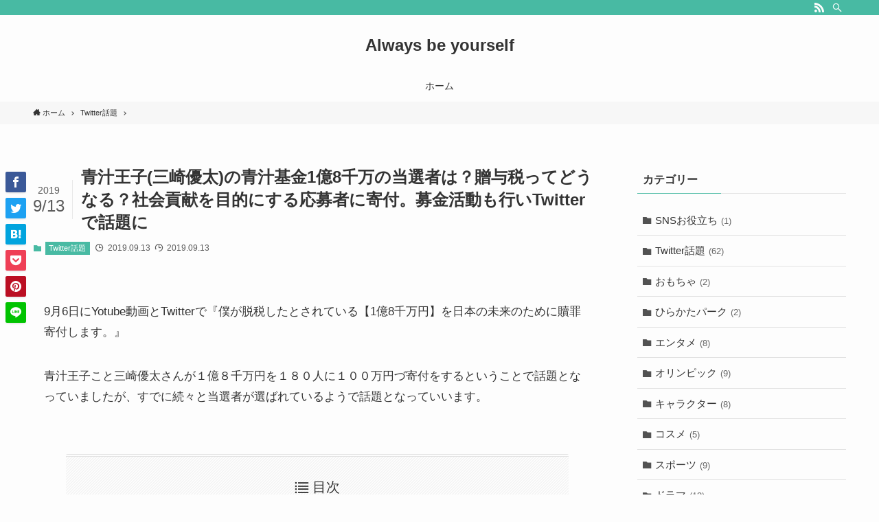

--- FILE ---
content_type: text/html; charset=UTF-8
request_url: https://rosyblog.com/aojirukikin
body_size: 17315
content:
<!DOCTYPE html>
<html lang="ja" data-scrolled="false" data-spmenu="closed">
<head>
<meta charset="utf-8">
<meta name="format-detection" content="telephone=no">
<meta http-equiv="X-UA-Compatible" content="IE=edge">
<meta name="viewport" content="width=device-width, viewport-fit=cover">
<title>青汁王子(三崎優太)の青汁基金1億8千万の当選者は？贈与税ってどうなる？社会貢献を目的にする応募者に寄付。募金活動も行いTwitterで話題に &#8211; Always be yourself</title>
<link rel='dns-prefetch' href='//secure.gravatar.com' />
<link rel="alternate" type="application/rss+xml" title="Always be yourself &raquo; フィード" href="https://rosyblog.com/feed" />
<link rel="alternate" type="application/rss+xml" title="Always be yourself &raquo; コメントフィード" href="https://rosyblog.com/comments/feed" />
<link rel="alternate" type="application/rss+xml" title="Always be yourself &raquo; 青汁王子(三崎優太)の青汁基金1億8千万の当選者は？贈与税ってどうなる？社会貢献を目的にする応募者に寄付。募金活動も行いTwitterで話題に のコメントのフィード" href="https://rosyblog.com/aojirukikin/feed" />
<link rel='stylesheet' id='wp-block-library-css'  href='https://c0.wp.com/c/5.4.18/wp-includes/css/dist/block-library/style.min.css' type='text/css' media='all' />
<style id='wp-block-library-inline-css' type='text/css'>
.has-text-align-justify{text-align:justify;}
</style>
<link rel='stylesheet' id='main_style-css'  href='https://rosyblog.com/wp-content/themes/swell/assets/css/main.css?ver=2.1.6.1' type='text/css' media='all' />
<link rel='stylesheet' id='child_style-css'  href='https://rosyblog.com/wp-content/themes/swell_child/style.css?ver=2026011933808' type='text/css' media='all' />
<link rel='stylesheet' id='social-logos-css'  href='https://c0.wp.com/p/jetpack/8.7.4/_inc/social-logos/social-logos.min.css' type='text/css' media='all' />
<link rel='stylesheet' id='jetpack_css-css'  href='https://c0.wp.com/p/jetpack/8.7.4/css/jetpack.css' type='text/css' media='all' />
<script type='text/javascript' src='https://c0.wp.com/c/5.4.18/wp-includes/js/jquery/jquery.js'></script>
<script type='text/javascript'>
/* <![CDATA[ */
var related_posts_js_options = {"post_heading":"h4"};
/* ]]> */
</script>
<script type='text/javascript' src='https://c0.wp.com/p/jetpack/8.7.4/_inc/build/related-posts/related-posts.min.js'></script>

<style id="swell_custom_front_style">:root{--color_main:#48baa3;--color_text:#333;--color_link:#3fa3ff;--color_border:rgba(200,200,200,.5);--color_gray:rgba(200,200,200,.15);--color_htag:#48baa3;--color_bg:#fdfdfd;--color_gradient1:#d8ffff;--color_gradient2:#87e7ff;--color_main_thin:rgba(90, 233, 204, 0.05 );--color_main_dark:rgba(54, 140, 122, 1 );--color_list_check:#48baa3;--color_list_num:#48baa3;--color_list_good:#86dd7b;--color_list_bad:#f36060;--color_faq_q:#d55656;--color_faq_a:#6599b7;--color_icon_good:#3cd250;--color_icon_good_bg:#ecffe9;--color_icon_bad:#4b73eb;--color_icon_bad_bg:#eafaff;--color_icon_info:#f578b4;--color_icon_info_bg:#fff0fa;--color_icon_announce:#ffa537;--color_icon_announce_bg:#fff5f0;--color_icon_pen:#7a7a7a;--color_icon_pen_bg:#f7f7f7;--color_icon_book:#787364;--color_icon_book_bg:#f8f6ef;--color_icon_point:#ffa639;--color_icon_check:#86d67c;--color_icon_batsu:#f36060;--color_icon_hatena:#5295cc;--color_icon_caution:#f7da38;--color_icon_memo:#84878a;--color_content_bg:#fdfdfd;--color_btn_red:#f74a4a;--color_btn_blue:#338df4;--color_btn_green:#62d847;--color_btn_blue_dark:rgba(38, 106, 183, 1 );--color_btn_red_dark:rgba(185, 56, 56, 1 );--color_btn_green_dark:rgba(74, 162, 53, 1 );--color_deep01:#e44141;--color_deep02:#3d79d5;--color_deep03:#63a84d;--color_deep04:#f09f4d;--color_pale01:#fff2f0;--color_pale02:#f3f8fd;--color_pale03:#f1f9ee;--color_pale04:#fdf9ee;--color_mark_blue:#b7e3ff;--color_mark_green:#bdf9c3;--color_mark_yellow:#fcf69f;--color_mark_orange:#ffddbc;--border01:solid 1px var(--color_main);--border02:double 4px var(--color_main);--border03:dashed 2px var(--color_border);--border04:solid 4px var(--color_gray);--card_posts_thumb_ratio:56.25%;--list_posts_thumb_ratio:61.8%;--big_posts_thumb_ratio:56.25%;--thumb_posts_thumb_ratio:61.8%;--color_header_bg:#fdfdfd;--color_header_text:#333;--color_footer_bg:#fdfdfd;--color_footer_text:#333;--color_fbm_text:#333;--color_fbm_bg:#fff;--fbm_opacity:0.9;--fix_header_opacity:1;--container_size:1596px;--article_size:1064px;--logo_size_sp:48px;--logo_size_pc:40px;--logo_size_pcfix:32px;}[data-colset="col1"] .cap_box_ttl{background:#f59b5f}[data-colset="col1"] .cap_box_content{border-color:#f59b5f;background:#fff8eb}[data-colset="col2"] .cap_box_ttl{background:#5fb9f5}[data-colset="col2"] .cap_box_content{border-color:#5fb9f5;background:#edf5ff}[data-colset="col3"] .cap_box_ttl{background:#2fcd90}[data-colset="col3"] .cap_box_content{border-color:#2fcd90;background:#eafaf2}.is-style-btn_normal a{border-radius:80px}.is-style-btn_solid a{border-radius:80px}.is-style-btn_shiny a{border-radius:80px}.is-style-btn_line a{border-radius:80px}.post_content blockquote{padding:1.5em 2em 1.5em 3em}.post_content blockquote::before,.post_content blockquote::after{content:"";display:block;width:1px;height:calc(100% - 3em);background-color:rgba(180,180,180,.75);top:1.5em}.post_content blockquote::before{left:1.5em}.post_content blockquote::after{left:calc(1.5em + 5px)}.mark_blue{background:-webkit-linear-gradient(transparent 64%,var(--color_mark_blue) 0%);background:linear-gradient(transparent 64%,var(--color_mark_blue) 0%)}.mark_green{background:-webkit-linear-gradient(transparent 64%,var(--color_mark_green) 0%);background:linear-gradient(transparent 64%,var(--color_mark_green) 0%)}.mark_yellow{background:-webkit-linear-gradient(transparent 64%,var(--color_mark_yellow) 0%);background:linear-gradient(transparent 64%,var(--color_mark_yellow) 0%)}.mark_orange{background:-webkit-linear-gradient(transparent 64%,var(--color_mark_orange) 0%);background:linear-gradient(transparent 64%,var(--color_mark_orange) 0%)}[class*="is-style-icon_"]{color:#333;border-width:0}[class*="is-style-big_icon_"]{position:relative;padding:2em 1.5em 1.5em;border-width:2px;border-style:solid}[data-col="gray"] .c-balloon__text{background:#f7f7f7;border-color:#ccc}[data-col="gray"] .c-balloon__before{border-right-color:#f7f7f7}[data-col="green"] .c-balloon__text{background:#d1f8c2;border-color:#9ddd93}[data-col="green"] .c-balloon__before{border-right-color:#d1f8c2}[data-col="blue"] .c-balloon__text{background:#e2f6ff;border-color:#93d2f0}[data-col="blue"] .c-balloon__before{border-right-color:#e2f6ff}[data-col="red"] .c-balloon__text{background:#ffebeb;border-color:#f48789}[data-col="red"] .c-balloon__before{border-right-color:#ffebeb}[data-col="yellow"] .c-balloon__text{background:#f9f7d2;border-color:#fbe593}[data-col="yellow"] .c-balloon__before{border-right-color:#f9f7d2}.-type-list2 .p-postList__body::after,.-type-big .p-postList__body::after{content: "READ MORE »";}.c-postThumb__cat{background-color:#48baa3;color:#fff;background: repeating-linear-gradient(100deg, #48baa3 0, rgba(115, 255, 255, 1 ) 100%)}{border-radius:2px}.post_content h2{background:var(--color_htag);padding:.75em 1em;color:#fff}.post_content h2::before{content:"";top:-4px;left:0;width:100%;height:calc(100% + 4px);box-sizing:content-box;border-top:solid 2px var(--color_htag);border-bottom:solid 2px var(--color_htag)}.post_content h3{padding:0 .5em .5em}.post_content h3::before{content:"";width:100%;height:2px;background: repeating-linear-gradient(90deg, var(--color_htag) 0%, var(--color_htag) 29.3%, rgba(150,150,150,.2) 29.3%, rgba(150,150,150,.2) 100%)}.post_content h4{padding:0 0 0 16px;border-left:solid 2px var(--color_htag)}body{font-weight:500;font-family:"游ゴシック体", "Yu Gothic", YuGothic, "Hiragino Kaku Gothic ProN", "Hiragino Sans", Meiryo, sans-serif}.l-header__bar{color:#fff;background:var(--color_main)}.l-header__inner{-webkit-box-pack:end;-webkit-justify-content:flex-end;justify-content:flex-end}.c-gnav a::after{background:var(--color_main);width:100%;height:2px;transform:scaleX(0)}.l-header__spNav .current_{border-bottom-color:var(--color_main)}.c-gnav > li:hover > a::after,.c-gnav > .-current > a::after{transform: scaleX(1)}.page .c-pageTitle__inner{display: block;float: left;margin-bottom: -1px;padding: .25em .5em;border-bottom: solid 1px var(--color_main)}.page .l-mainContent .c-pageTitle{border-bottom: solid 1px var(--color_border)}.archive .c-pageTitle__inner{display: block;float: left;margin-bottom: -1px;padding: .25em .5em;border-bottom: solid 1px var(--color_main)}.archive .l-mainContent .c-pageTitle{border-bottom: solid 1px var(--color_border)}.c-secTitle{border-left:solid 2px var(--color_main);padding:0em .75em}.l-topTitleArea.c-filterLayer::before{background-color:#000;opacity:0.2}.c-shareBtns__item:not(:last-child){margin-right:4px}.c-shareBtns__btn{padding:8px 0}#main_content .post_content,#lp-content .post_content{font-size:4vw}#pagetop{border-radius:50%}.c-widget__title.-side{padding:.5em}.c-widget__title.-side::before{content:"";bottom:0;left:0;width:40%;z-index:1;background:var(--color_main)}.c-widget__title.-side::after{content:"";bottom:0;left:0;width:100%;background:var(--color_border)}.c-widget__title.-spmenu{padding:.5em .75em;background:var(--color_main);color:#fff;}.c-widget__title.-footer{padding:.5em}.c-widget__title.-footer::before{content:"";bottom:0;left:0;width:40%;z-index:1;background:var(--color_main)}.c-widget__title.-footer::after{content:"";bottom:0;left:0;width:100%;background:var(--color_border)}.p-spMenu{color:#333}.p-spMenu__inner::before{background:#fdfdfd;opacity:1}.p-spMenu__overlay{background:#000;opacity:0.6}[class*="page-numbers"]{color:var(--color_main);border: solid 1px var(--color_main)}@media screen and (min-width: 960px){:root{}}@media screen and (max-width: 959px){:root{}.l-header__logo{margin-right:auto}}@media screen and (min-width: 600px){:root{}#main_content .post_content,#lp-content .post_content{font-size:17px}}@media screen and (max-width: 599px){:root{}}.c-shareBtns__btn,.p-articleThumb__img,.p-blogCard__inner::before,.p-profileBox,.p-profileBox__bgImg,.p-profileBox__iconList,.p-toc{border-radius:2px}.-related .p-postList__thumb,.c-bannerLink__label,.c-searchForm__submit,.is-style-bg_gray,.is-style-bg_main,.is-style-bg_main_thin,.is-style-bg_stripe,.is-style-border_dg,.is-style-border_dm,.is-style-border_sg,.is-style-border_sm,.is-style-dent_box,.is-style-note_box,.is-style-stitch,.p-authorBox__moreLink,.p-pickupBanners .c-bannerLink,.p-pnLinks__thumb,[class*=is-style-big_icon_],input[type=number],input[type=text],textarea{border-radius:4px}.p-authorBox,.p-commentArea,.p-snsCta{border-radius:8px}.is-style-more_btn>a,.submit{border-radius:40px}.-ps-style-img .p-postList__link,.-type-thumb .p-postList__link,.p-postList__thumb{z-index:0;overflow:hidden;border-radius:12px}.c-widget .-type-list.-w-ranking .p-postList__item::before{top:2px;left:2px;border-radius:16px}.c-widget .-type-card.-w-ranking .p-postList__item::before{border-radius:0 0 4px 4px}.c-postThumb__cat{margin:.5em;padding:0 8px;border-radius:16px}.c-categoryList__link .c-tagList__link,.tag-cloud-link{padding:6px 12px;border-radius:16px}.cap_box_ttl{border-radius:2px 2px 0 0}.cap_box_content{border-radius:0 0 2px 2px}.cap_box.is-style-small_ttl .cap_box_content{border-radius:0 2px 2px 2px}.cap_box.is-style-inner .cap_box_content,.cap_box.is-style-onborder_ttl .cap_box_content,.cap_box.is-style-onborder_ttl2 .cap_box_content,.cap_box.is-style-onborder_ttl2 .cap_box_ttl,.cap_box.is-style-shadow{border-radius:2px}.p-postList__body::after{border-radius:40px}@media (min-width:960px){#sidebar .-type-list .p-postList__thumb{border-radius:8px}}@media (max-width:959px){.-ps-style-img .p-postList__link,.-type-thumb .p-postList__link,.p-postList__thumb{border-radius:8px}}@media (min-width:960px){.-parallel .l-header__inner{display:flex;flex-wrap:wrap;max-width:100%;padding-right:0;padding-left:0}.-parallel .l-header__logo{width:100%;text-align:center}.-parallel .l-header__logo .c-catchphrase{margin-top:16px;font-size:12px;line-height:1}.-parallel .l-header__gnav{width:100%}.-parallel .l-header__gnav .c-gnav{justify-content:center}.-parallel .l-header__gnav .c-gnav>li>a{padding:16px 16px}.-parallel .c-headLogo.-txt{justify-content:center}.-parallel .w-header{justify-content:center;margin-top:8px;margin-bottom:8px}.-parallel-bottom .l-header__inner{padding-top:8px}.-parallel-bottom .l-header__logo{order:1;padding:16px 0 16px}.-parallel-bottom .w-header{order:2}.-parallel-bottom .l-header__gnav{order:3}.-parallel-top .l-header__inner{padding-bottom:8px}.-parallel-top .l-header__gnav{order:1}.-parallel-top .l-header__logo{order:2;padding:16px 0 16px}.-parallel-top .w-header{order:3}.l-header.-parallel .w-header{width:100%}}</style>
<style id="swell_custom_css"></style>
<link rel="canonical" href="https://rosyblog.com/aojirukikin" />
<link rel='shortlink' href='https://wp.me/paE5Np-GC' />

<link rel='dns-prefetch' href='//v0.wordpress.com'/>
<link rel='dns-prefetch' href='//i0.wp.com'/>
<link rel='dns-prefetch' href='//i1.wp.com'/>
<link rel='dns-prefetch' href='//i2.wp.com'/>
<link rel='dns-prefetch' href='//c0.wp.com'/>
<style type='text/css'>img#wpstats{display:none}</style>
<!-- Jetpack Open Graph Tags -->
<meta property="og:type" content="article" />
<meta property="og:title" content="青汁王子(三崎優太)の青汁基金1億8千万の当選者は？贈与税ってどうなる？社会貢献を目的にする応募者に寄付。募金活動も行いTwitterで話題に" />
<meta property="og:url" content="https://rosyblog.com/aojirukikin" />
<meta property="og:description" content="9月6日にYotube動画とTwitterで『僕が脱税したとされている【1億8千万円】を日本の未来のために贖罪&hellip;" />
<meta property="article:published_time" content="2019-09-13T10:14:16+00:00" />
<meta property="article:modified_time" content="2019-09-13T10:30:15+00:00" />
<meta property="og:site_name" content="Always be yourself" />
<meta property="og:image" content="https://i1.wp.com/rosyblog.com/wp-content/uploads/2019/09/キャプチャ-15.jpg?fit=429%2C328&amp;ssl=1" />
<meta property="og:image:width" content="429" />
<meta property="og:image:height" content="328" />
<meta property="og:locale" content="ja_JP" />
<meta name="twitter:text:title" content="青汁王子(三崎優太)の青汁基金1億8千万の当選者は？贈与税ってどうなる？社会貢献を目的にする応募者に寄付。募金活動も行いTwitterで話題に" />
<meta name="twitter:image" content="https://i1.wp.com/rosyblog.com/wp-content/uploads/2019/09/キャプチャ-15.jpg?fit=429%2C328&#038;ssl=1&#038;w=640" />
<meta name="twitter:card" content="summary_large_image" />

<!-- End Jetpack Open Graph Tags -->
<link rel="icon" href="https://i1.wp.com/rosyblog.com/wp-content/uploads/2019/08/cropped-o8wTaMpYtymAQzQ1565883081_1565883088.png?fit=32%2C32&#038;ssl=1" sizes="32x32" />
<link rel="icon" href="https://i1.wp.com/rosyblog.com/wp-content/uploads/2019/08/cropped-o8wTaMpYtymAQzQ1565883081_1565883088.png?fit=192%2C192&#038;ssl=1" sizes="192x192" />
<link rel="apple-touch-icon" href="https://i1.wp.com/rosyblog.com/wp-content/uploads/2019/08/cropped-o8wTaMpYtymAQzQ1565883081_1565883088.png?fit=180%2C180&#038;ssl=1" />
<meta name="msapplication-TileImage" content="https://i1.wp.com/rosyblog.com/wp-content/uploads/2019/08/cropped-o8wTaMpYtymAQzQ1565883081_1565883088.png?fit=270%2C270&#038;ssl=1" />

<!-- Global site tag (gtag.js) - Google Analytics -->
<script async src="https://www.googletagmanager.com/gtag/js?id=UA-133161873-1"></script>
<script>
  window.dataLayer = window.dataLayer || [];
  function gtag(){dataLayer.push(arguments);}
  gtag('js', new Date());

  gtag('config', 'UA-133161873-1');
</script>
</head>
<body>
<div id="body_wrap" class="post-template-default single single-post postid-2642 single-format-standard -sidebar-on -frame-off id_2642" data-barba="wrapper">
<div id="sp_menu" class="p-spMenu -right">
	<div class="p-spMenu__inner">
		<div class="p-spMenu__closeBtn">
			<div class="c-iconBtn -menuBtn" data-onclick="toggleMenu" aria-label="メニューを閉じる">
				<i class="c-iconBtn__icon icon-close-thin"></i>
			</div>
		</div>
		<div class="p-spMenu__body">
			<div class="c-widget__title -spmenu">MENU</div>
			<div class="p-spMenu__nav -gnav"></div>					</div>
	</div>
	<div class="p-spMenu__overlay c-overlay" data-onclick="toggleMenu"></div>
</div>
<header id="header" class="l-header -parallel -parallel-bottom" data-spfix="1">
		<div class="l-header__bar">
		<div class="l-header__barInner l-container">
			<ul class="c-iconList ">
						<li class="c-iconList__item -rss">
						<a href="https://rosyblog.com/feed" target="_blank" rel="noopener" class="c-iconList__link u-fz-14 hov-flash" aria-label="rss">
							<i class="c-iconList__icon icon-rss" role="presentation"></i>
						</a>
					</li>
									<li class="c-iconList__item -search">
						<button class="c-iconList__link u-fz-14 hov-flash" data-onclick="toggleSearch" aria-label="検索">
							<i class="c-iconList__icon icon-search" role="presentation"></i>
						</button>
					</li>
				</ul>		</div>
	</div>
	<div class="l-header__inner l-container">
		<div class="l-header__logo">
			<div class="c-headLogo -txt"><a href="https://rosyblog.com/" title="Always be yourself" class="c-headLogo__link" rel="home">Always be yourself</a></div>					</div>
		<nav id="gnav" class="l-header__gnav c-gnavWrap">
			<ul class="c-gnav">
				<li class="menu-item"><a href="https://rosyblog.com/"><span class="ttl">ホーム</span></a></li>
							</ul>
		</nav>
				<div class="l-header__customBtn sp_">
			<div class="c-iconBtn" data-onclick="toggleSearch" role="button" aria-label="検索ボタン">
			<i class="c-iconBtn__icon icon-search"></i>
					</div>
	</div>
<div class="l-header__menuBtn sp_">
	<div class="c-iconBtn -menuBtn" data-onclick="toggleMenu" role="button" aria-label="メニューボタン">
		<i class="c-iconBtn__icon icon-menu-thin"></i>
			</div>
</div>
	</div>
	</header>
<div id="fix_header" class="l-fixHeader -parallel -parallel-bottom">
	<div class="l-fixHeader__inner l-container">
		<div class="l-fixHeader__logo">
			<div class="c-headLogo -txt"><a href="https://rosyblog.com/" title="Always be yourself" class="c-headLogo__link" rel="home">Always be yourself</a></div>		</div>
		<div class="l-fixHeader__gnav c-gnavWrap"><!-- gnav --></div>
	</div>
</div>
<div id="breadcrumb" class="p-breadcrumb -bg-on"><ol class="p-breadcrumb__list l-container"><li class="p-breadcrumb__item"><a href="https://rosyblog.com/" class="p-breadcrumb__text"><span class="icon-home"> ホーム</span></a></li><li class="p-breadcrumb__item"><a href="https://rosyblog.com/category/twitter%e8%a9%b1%e9%a1%8c" class="p-breadcrumb__text"><span>Twitter話題</span></a></li><li class="p-breadcrumb__item"><span class="p-breadcrumb__text">青汁王子(三崎優太)の青汁基金1億8千万の当選者は？贈与税ってどうなる？社会貢献を目的にする応募者に寄付。募金活動も行いTwitterで話題に</span></li></ol></div><div id="content" class="l-content l-container"  data-postid="2642">
<main id="main_content" class="l-mainContent l-article">
	<article class="l-mainContent__inner">
		
		<div class="p-articleHead c-postTitle">
	<h1 class="c-postTitle__ttl">青汁王子(三崎優太)の青汁基金1億8千万の当選者は？贈与税ってどうなる？社会貢献を目的にする応募者に寄付。募金活動も行いTwitterで話題に</h1>
	<div class="c-postTitle__date u-thin" datetime="2019-09-13">
		<span class="__y">2019</span>
		<span class="__md">9/13</span>
	</div>
</div>
<div class="p-articleMetas -top">
	<div class="p-articleMetas__group">
		<div class="p-articleMetas__termList c-categoryList"><a class="c-categoryList__link hov-flash-up" href="https://rosyblog.com/category/twitter%e8%a9%b1%e9%a1%8c" data-cat-id="21">Twitter話題</a></div>	</div>
	<div class="p-articleMetas__group">
		<div class="p-articleMetas__times c-postTimes u-thin">
							<time class="c-postTimes__posted icon-posted" datetime="2019-09-13">
					2019.09.13				</time>
										<time class="c-postTimes__modified icon-modified" datetime="2019-09-13">
					2019.09.13				</time>
					</div>
			</div>
</div>

		
		
		
		<div class="post_content">
			<p class="title style-scope ytd-video-primary-info-renderer">9月6日にYotube動画とTwitterで『僕が脱税したとされている【1億8千万円】を日本の未来のために贖罪寄付します。』</p>
<p class="title style-scope ytd-video-primary-info-renderer">青汁王子こと三崎優太さんが１億８千万円を１８０人に１００万円づ寄付をするということで話題となっていましたが、すでに続々と当選者が選ばれているようで話題となっていいます。</p>
<p><!--Ads1--></p>
<div class="p-toc -double"><span class="p-toc__ttl">目次</span></div><h2>青汁王子の1億８千万円(青汁基金)とは？</h2>
<p><iframe src="https://rosyblog.com/wp-content/themes/swell/assets/img/placeholder.gif" data-src="https://www.youtube.com/embed/M1hc2bY4Hl4" width="560" height="315" frameborder="0" allowfullscreen="allowfullscreen" data-aspectratio="560/315" class="lazyload" ></iframe></p>
<blockquote class="twitter-tweet">
<p dir="ltr" lang="ja">僕が脱税したとされている【1億8千万円】を日本の未来のために贖罪寄付します</p>
<p>個人から一人につき100万円を180名様に現金で寄付します</p>
<p>応募方法は僕をフォローいただき(当選発表後に外して構いません)、リプ欄に記載の動画を見て、このツイートをRTしてください</p>
<p>受付は9/16まで、当選者にはDMします <a href="https://t.co/Fh8gMvOziZ">pic.twitter.com/Fh8gMvOziZ</a></p>
<p>— 三崎優太(Yuta Misaki) 元青汁王子 (@misakism13) <a href="https://twitter.com/misakism13/status/1169888155446607873?ref_src=twsrc%5Etfw">September 6, 2019</a></p></blockquote>
<p><script async src="https://platform.twitter.com/widgets.js" charset="utf-8"></script></p>
<p>応募方法に関しては下記内容でした。</p>
<ul>
<li>三崎優太をフォロー</li>
<li>動画を見てリツイート</li>
<li>受付は9/16まで</li>
<li>当選者にDMで返事をする</li>
</ul>
<p>受付日の期限を9/16にしていたにも関わらず、早々と当選者の発表をされています。</p>
<p>77.5万回リツイート。単純に計算して4305倍の倍率ですね。</p>
<p>今回の青汁基金で一気に注目を集めた三崎さんは街頭募金にも初挑戦されています。</p>
<p><iframe src="https://rosyblog.com/wp-content/themes/swell/assets/img/placeholder.gif" data-src="https://www.youtube.com/embed/RGo8jaG0IqI" width="560" height="315" frameborder="0" allowfullscreen="allowfullscreen" data-aspectratio="560/315" class="lazyload" ></iframe></p>
<p>三崎さんが参加されていた、募金活動はこちら☞<span style="font-size: 14pt; color: #000000; background-color: #ffff99;"><strong><a style="color: #000000; background-color: #ffff99;" href="https://save2525minami.com/">みなみちゃんを救う会</a></strong></span></p>
<p>今回の企画でさらに注目度をあげた三崎さんの社会活動などに今後も注目が集まりそうですね。</p>
<p><!--Ads2--></p>
<h2>青汁王子の1億８千万円(青汁基金)の当選者は？</h2>
<blockquote class="twitter-tweet" data-cards="hidden">
<p dir="ltr" lang="ja">ネット上で大きく話題になっている、青汁王子こと三崎優太さん(<a href="https://twitter.com/misakism13?ref_src=twsrc%5Etfw">@misakism13</a>)の、1億8千万円の贖罪寄付「<a href="https://twitter.com/hashtag/%E9%9D%92%E6%B1%81%E5%9F%BA%E9%87%91?src=hash&amp;ref_src=twsrc%5Etfw">#青汁基金</a>」に選んでいただきました！</p>
<p>僕が今立ち上げている事業「ブランドスイカ専門店&#x1f349;」に活用させていただきます。</p>
<p>事業を大きく育て上げ、社会に貢献するため、前に進んでいきます&#x203c;&#xfe0f; <a href="https://t.co/4RtrUddTze">https://t.co/4RtrUddTze</a> <a href="https://t.co/YdkdGTOpaW">pic.twitter.com/YdkdGTOpaW</a></p>
<p>— 剣心&#x1f349;スイカが好き&#x2757; (@Change314) <a href="https://twitter.com/Change314/status/1172392683697885185?ref_src=twsrc%5Etfw">September 13, 2019</a></p></blockquote>
<p><script async src="https://platform.twitter.com/widgets.js" charset="utf-8"></script></p>
<blockquote class="twitter-tweet">
<p dir="ltr" lang="ja">青汁王子こと三崎優太さん(<a href="https://twitter.com/misakism13?ref_src=twsrc%5Etfw">@misakism13</a> )の「<a href="https://twitter.com/hashtag/%E9%9D%92%E6%B1%81%E5%9F%BA%E9%87%91?src=hash&amp;ref_src=twsrc%5Etfw">#青汁基金</a>」に当選致しました。</p>
<p>チャンネルを大きくし、僕自身が更なる拡散力を持つ事で、三崎優太さんの活動を支援します。</p>
<p>報告動画は、9/15(日)に僕のチャンネルでアップロードします。 <a href="https://t.co/afWjKqB3BP">pic.twitter.com/afWjKqB3BP</a></p>
<p>— ブレイクスルー佐々木 (@BreakthroughSSK) <a href="https://twitter.com/BreakthroughSSK/status/1172429743427162113?ref_src=twsrc%5Etfw">September 13, 2019</a></p></blockquote>
<p><script async src="https://platform.twitter.com/widgets.js" charset="utf-8"></script></p>
<blockquote class="twitter-tweet">
<p dir="ltr" lang="ja">なんと <a href="https://twitter.com/hashtag/%E9%9D%92%E6%B1%81%E5%9F%BA%E9%87%91?src=hash&amp;ref_src=twsrc%5Etfw">#青汁基金</a> に当選致しました 。<a href="https://twitter.com/misakism13?ref_src=twsrc%5Etfw">@misakism13</a> さん大勢の中から選んで頂きありがとうございます。AIの技術研究をするのにまとまった額を利用できるのはエンジニアとして至高の幸せです。<br />
現在は愚直に努力するしかないですが、将来は社会に還元できるように頑張ります。 <a href="https://t.co/wOS8ZicFvy">pic.twitter.com/wOS8ZicFvy</a></p>
<p>— JiN (@jin_jar_ale) <a href="https://twitter.com/jin_jar_ale/status/1172122153069625345?ref_src=twsrc%5Etfw">September 12, 2019</a></p></blockquote>
<p><script async src="https://platform.twitter.com/widgets.js" charset="utf-8"></script></p>
<blockquote class="twitter-tweet">
<p dir="ltr" lang="ja">まさかの青汁基金に当選しました！</p>
<p>間違いなく100万円です。</p>
<p>このお金は、私利私欲のためでなく、特に若い方への投資目的で使用します。</p>
<p>まだ応募は続いています。<br />
応募方法については、この動画を最後までご覧ください！</p>
<p>▼詳細はこちら▼<a href="https://t.co/EX6KzcdbLo">https://t.co/EX6KzcdbLo</a><a href="https://twitter.com/hashtag/%E9%9D%92%E6%B1%81%E5%9F%BA%E9%87%91?src=hash&amp;ref_src=twsrc%5Etfw">#青汁基金</a> <a href="https://t.co/qM4oIXZhqU">pic.twitter.com/qM4oIXZhqU</a></p>
<p>— ここなのつぶやき (@mangalab_cocona) <a href="https://twitter.com/mangalab_cocona/status/1172370993462906880?ref_src=twsrc%5Etfw">September 13, 2019</a></p></blockquote>
<p><script async src="https://platform.twitter.com/widgets.js" charset="utf-8"></script></p>
<blockquote class="twitter-tweet">
<p dir="ltr" lang="ja">ここ数ヶ月ネット上で大きく話題になっている青汁王子こと三崎優太（ <a href="https://twitter.com/misakism13?ref_src=twsrc%5Etfw">@misakism13</a> ）さんの1.8億円贖罪寄付「<a href="https://twitter.com/hashtag/%E9%9D%92%E6%B1%81%E5%9F%BA%E9%87%91?src=hash&amp;ref_src=twsrc%5Etfw">#青汁基金</a>」に選んでいただきました！</p>
<p>この企画の趣旨のとおり、わしが今活動している「地域（島）での活動の武器」として活用させていただきます。覚悟を持ってひたすら前に進みます。 <a href="https://t.co/exu4uebhly">https://t.co/exu4uebhly</a> <a href="https://t.co/liSCvIH5k0">pic.twitter.com/liSCvIH5k0</a></p>
<p>— さかえる@20代で脱サラして田舎へ (@sakaeruman) <a href="https://twitter.com/sakaeruman/status/1172348459946397697?ref_src=twsrc%5Etfw">September 13, 2019</a></p></blockquote>
<p><script async src="https://platform.twitter.com/widgets.js" charset="utf-8"></script></p>
<blockquote class="twitter-tweet">
<p dir="ltr" lang="ja">なんと <a href="https://twitter.com/hashtag/%E9%9D%92%E6%B1%81%E5%9F%BA%E9%87%91?src=hash&amp;ref_src=twsrc%5Etfw">#青汁基金</a> に当選致しました 。<a href="https://twitter.com/misakism13?ref_src=twsrc%5Etfw">@misakism13</a> さん大勢の中から選んで頂きありがとうございます。AIの技術研究をするのにまとまった額を利用できるのはエンジニアとして至高の幸せです。<br />
現在は愚直に努力するしかないですが、将来は社会に還元できるように頑張ります。 <a href="https://t.co/PRUatIvUgY">pic.twitter.com/PRUatIvUgY</a></p>
<p>— ギャガー（陰キャラ） (@juger012) <a href="https://twitter.com/juger012/status/1172418567683235841?ref_src=twsrc%5Etfw">September 13, 2019</a></p></blockquote>
<p><script async src="https://platform.twitter.com/widgets.js" charset="utf-8"></script></p>
<p>当選者の方に共通することは、やはりzozotown前澤社長の『1億円キャンペーン』の時同様で</p>
<ul>
<li>100万円の使い道を明確にしいる</li>
<li>私欲ではなく、社会貢献を目的としている人</li>
</ul>
<p>この２つが共通点だと言えます。</p>
<h3>贈与税ってかからないの？</h3>
<p>案外多くみかけたツイートが贈与税に関するコメントです。きちんとフォロワーさんがフォローして下さっていましたよ。</p>
<blockquote class="twitter-tweet">
<p dir="ltr" lang="ja">青汁王子の#青汁基金 で当選した人に「贈与税払わないと同じように脱税になる」みたいなコメントあったけど、青汁王子は個人でお金をあげるから1/1〜12/31までで110万円以下の贈与には贈与税はかからないです&#x1f602;</p>
<p>他の人から別で10万以上貰ってたら申告してね。100万円はセーフです。<a href="https://twitter.com/misakism13?ref_src=twsrc%5Etfw">@misakism13</a></p>
<p>— あすぱら (@asparapiiiii) <a href="https://twitter.com/asparapiiiii/status/1172440864393576449?ref_src=twsrc%5Etfw">September 13, 2019</a></p></blockquote>
<p><script async src="https://platform.twitter.com/widgets.js" charset="utf-8"></script></p>
<blockquote>
<p> 贈与税は、一<span style="background-color: #ffff99;">人の人が1月1日から12月31日までの1年間にもらった財産の合計額から基礎控除額の110万円を差し引いた残りの額に対してかかります。したがって、1年間にもらった財産の合計額が110万円以下なら贈与税はかかりません</span>（この場合､贈与税の申告は不要です。）。<br />
<span style="font-size: 8pt; color: #000000;">引用元：<a style="color: #000000;" href="https://www.nta.go.jp/taxes/shiraberu/taxanswer/zoyo/4402.htm">国税庁</a></span></p>
</blockquote>
<p>この点を踏まえた上で100万円ということなのですね。</p>
<p><!--Ads3--></p>
<h2>青汁王子の1億８千万円(青汁基金)に対する世間の反応は？</h2>
<blockquote class="twitter-tweet tweet-no-0" lang="ja" data-conversation="none">
<p>青汁基金応募おわってた。前澤zozoみたいに出来レースだろ、参加しなくていいやとか思ってた。蓋を開けてみればもらった人羨ましい参加すればよかったなって。フ</p>
<p>— &#x1f608;じゅじゅ卍(@juju224)<a href="https://twitter.com/juju224/statuses/1172377026759495681">Fri Sep 13 05:10:39 +0000 2019</a></p></blockquote>
<div style="clear: both;"> </div>
<blockquote class="twitter-tweet tweet-no-1" lang="ja" data-conversation="none">
<p>青汁基金まじで当選してるんやな</p>
<p>— ドナルド・ダック君(レンタルパーマ)(@sappari_ponzu01)<a href="https://twitter.com/sappari_ponzu01/statuses/1172416882307035137">Fri Sep 13 07:49:01 +0000 2019</a></p></blockquote>
<div style="clear: both;"> </div>
<blockquote class="twitter-tweet tweet-no-2" lang="ja" data-conversation="none">
<p>青汁基金すごいなほんまやったらめちゃくちゃええ人やん<br />
実は賢くて、普段歌舞伎なだけ？？</p>
<p>— くま！(@kumac107)<a href="https://twitter.com/kumac107/statuses/1172451180229693440">Fri Sep 13 10:05:19 +0000 2019</a></p></blockquote>
<div style="clear: both;"> </div>
<blockquote class="twitter-tweet tweet-no-3" lang="ja" data-conversation="none">
<p><a title="三崎優太(Yuta Misaki) 元青汁王子" href="http://twitter.com/misakism13" target="_blank" rel="noopener noreferrer">@misakism13</a> さんの#青汁基金に落選した</p>
<p>— ひろき(@_hirokiofficial)<a href="https://twitter.com/_hirokiofficial/statuses/1172450929536200708">Fri Sep 13 10:04:19 +0000 2019</a></p></blockquote>
<div style="clear: both;"> </div>
<blockquote class="twitter-tweet tweet-no-4" lang="ja" data-conversation="none">
<p>青汁基金に当たったら東南アジア中に宣伝できるので当たって欲しい（必死）</p>
<p>ちなみにタイ人ガールに三崎さん<a title="三崎優太(Yuta Misaki) 元青汁王子" href="http://twitter.com/misakism13" target="_blank" rel="noopener noreferrer">@misakism13</a> の写真送ったら「I know〜」と来たのでまじで凄いんだなあと思った&#x1f644;<a href="https://t.co/LtEZuRMyGI" target="_blank" rel="noopener noreferrer">twitter.com/jin_jar_ale/st…</a>I</p>
<p>— ニートmm@熟女好きブロガー(@jukujo_neet)<a href="https://twitter.com/jukujo_neet/statuses/1172450620147585025">Fri Sep 13 10:03:05 +0000 2019</a></p></blockquote>
<div style="clear: both;"> </div>
<blockquote class="twitter-tweet tweet-no-5" lang="ja" data-conversation="none">
<p>元青汁王子こと三崎優太氏って本当にセルフプロデュースが上手いよね<br />
青汁劇場やら青汁基金やら他人の注目を自分に向けるのが凄く上手<br />
さすがは20代で年商130億の会社立ち上げた人だなって思った <a href="https://t.co/4jAI73XBtJ" target="_blank" rel="noopener noreferrer">pic.twitter.com/4jAI73XBtJ</a> <br />
<a href="https://i2.wp.com/pbs.twimg.com/media/EEVV5n9U4AAKQYD.jpg?ssl=1" target="_blank" rel="noopener noreferrer"><img class="img-thumbnail img-thumb-multi lazyload" src="https://i1.wp.com/rosyblog.com/wp-content/themes/swell/assets/img/placeholder.gif?ssl=1" data-src="https://pbs.twimg.com/media/EEVV5n9U4AAKQYD.jpg"  data-recalc-dims="1"></a></p>
<p>— ちーかま(@t_kama1085)<a href="https://twitter.com/t_kama1085/statuses/1172437731248488450">Fri Sep 13 09:11:52 +0000 2019</a></p></blockquote>
<div style="clear: both;"> </div>
<p><!-- created by matometools.com --></p>
<p><script async src="https://platform.twitter.com/widgets.js" charset="utf-8"></script></p>
<div class="sharedaddy sd-sharing-enabled"><div class="robots-nocontent sd-block sd-social sd-social-icon sd-sharing"><h3 class="sd-title">共有:</h3><div class="sd-content"><ul><li class="share-twitter"><a rel="nofollow noopener noreferrer" data-shared="sharing-twitter-2642" class="share-twitter sd-button share-icon no-text" href="https://rosyblog.com/aojirukikin?share=twitter" target="_blank" title="クリックして Twitter で共有"><span></span><span class="sharing-screen-reader-text">クリックして Twitter で共有 (新しいウィンドウで開きます)</span></a></li><li class="share-facebook"><a rel="nofollow noopener noreferrer" data-shared="sharing-facebook-2642" class="share-facebook sd-button share-icon no-text" href="https://rosyblog.com/aojirukikin?share=facebook" target="_blank" title="Facebook で共有するにはクリックしてください"><span></span><span class="sharing-screen-reader-text">Facebook で共有するにはクリックしてください (新しいウィンドウで開きます)</span></a></li><li class="share-end"></li></ul></div></div></div>
<div id='jp-relatedposts' class='jp-relatedposts' >
	<h3 class="jp-relatedposts-headline"><em>関連</em></h3>
</div>		</div>
		<div class="p-articleFoot">
	<div class="p-articleMetas -bottom">
					<div class="p-articleMetas__termList c-categoryList"><a class="c-categoryList__link hov-flash-up" href="https://rosyblog.com/category/twitter%e8%a9%b1%e9%a1%8c" data-cat-id="21">Twitter話題</a></div>
				 
	</div>
</div>
<div class="c-shareBtns -bottom -style-block">
	<ul class="c-shareBtns__list">
					<li class="c-shareBtns__item -facebook">
				<a class="c-shareBtns__btn hov-flash-up" href="https://www.facebook.com/sharer/sharer.php?u=https%3A%2F%2Frosyblog.com%2Faojirukikin" title="Facebookでシェア" onclick="javascript:window.open(this.href, '_blank', 'menubar=no,toolbar=no,resizable=yes,scrollbars=yes,height=800,width=600');return false;">
					<i class="snsicon c-shareBtns__icon icon-facebook"></i>
				</a>
			</li>
					<li class="c-shareBtns__item -twitter">
				<a class="c-shareBtns__btn hov-flash-up" href="https://twitter.com/share?url=https%3A%2F%2Frosyblog.com%2Faojirukikin&#038;text=%E9%9D%92%E6%B1%81%E7%8E%8B%E5%AD%90%28%E4%B8%89%E5%B4%8E%E5%84%AA%E5%A4%AA%29%E3%81%AE%E9%9D%92%E6%B1%81%E5%9F%BA%E9%87%911%E5%84%848%E5%8D%83%E4%B8%87%E3%81%AE%E5%BD%93%E9%81%B8%E8%80%85%E3%81%AF%EF%BC%9F%E8%B4%88%E4%B8%8E%E7%A8%8E%E3%81%A3%E3%81%A6%E3%81%A9%E3%81%86%E3%81%AA%E3%82%8B%EF%BC%9F%E7%A4%BE%E4%BC%9A%E8%B2%A2%E7%8C%AE%E3%82%92%E7%9B%AE%E7%9A%84%E3%81%AB%E3%81%99%E3%82%8B%E5%BF%9C%E5%8B%9F%E8%80%85%E3%81%AB%E5%AF%84%E4%BB%98%E3%80%82%E5%8B%9F%E9%87%91%E6%B4%BB%E5%8B%95%E3%82%82%E8%A1%8C%E3%81%84Twitter%E3%81%A7%E8%A9%B1%E9%A1%8C%E3%81%AB" title="Twitterでシェア" onclick="javascript:window.open(this.href, '_blank', 'menubar=no,toolbar=no,resizable=yes,scrollbars=yes,height=400,width=600');return false;"
				>
					<i class="snsicon c-shareBtns__icon icon-twitter"></i>
				</a>
			</li>
					<li class="c-shareBtns__item -hatebu">
				<a class="c-shareBtns__btn hov-flash-up" href="//b.hatena.ne.jp/add?mode=confirm&#038;url=https%3A%2F%2Frosyblog.com%2Faojirukikin" title="はてなブックマークに登録" onclick="javascript:window.open(this.href, '_blank', 'menubar=no,toolbar=no,resizable=yes,scrollbars=yes,height=600,width=1000');return false;">
					<i class="snsicon c-shareBtns__icon icon-hatebu"></i>
				</a>
			</li>
					<li class="c-shareBtns__item -pocket">
				<a class="c-shareBtns__btn hov-flash-up" href="https://getpocket.com/edit?url=https%3A%2F%2Frosyblog.com%2Faojirukikin&#038;title=%E9%9D%92%E6%B1%81%E7%8E%8B%E5%AD%90%28%E4%B8%89%E5%B4%8E%E5%84%AA%E5%A4%AA%29%E3%81%AE%E9%9D%92%E6%B1%81%E5%9F%BA%E9%87%911%E5%84%848%E5%8D%83%E4%B8%87%E3%81%AE%E5%BD%93%E9%81%B8%E8%80%85%E3%81%AF%EF%BC%9F%E8%B4%88%E4%B8%8E%E7%A8%8E%E3%81%A3%E3%81%A6%E3%81%A9%E3%81%86%E3%81%AA%E3%82%8B%EF%BC%9F%E7%A4%BE%E4%BC%9A%E8%B2%A2%E7%8C%AE%E3%82%92%E7%9B%AE%E7%9A%84%E3%81%AB%E3%81%99%E3%82%8B%E5%BF%9C%E5%8B%9F%E8%80%85%E3%81%AB%E5%AF%84%E4%BB%98%E3%80%82%E5%8B%9F%E9%87%91%E6%B4%BB%E5%8B%95%E3%82%82%E8%A1%8C%E3%81%84Twitter%E3%81%A7%E8%A9%B1%E9%A1%8C%E3%81%AB" target="_blank" title="Pocketに保存する">
					<i class="snsicon c-shareBtns__icon icon-pocket"></i>
				</a>
			</li>
					<li class="c-shareBtns__item -pinterest">
				<a class="c-shareBtns__btn hov-flash-up" data-pin-do="buttonBookmark" data-pin-custom="true" data-pin-lang="ja" href="https://jp.pinterest.com/pin/create/button/">
					<i class="snsicon c-shareBtns__icon icon-pinterest"></i>
				</a>
			</li>
			<script async defer src="//assets.pinterest.com/js/pinit.js"></script>
					<li class="c-shareBtns__item -line">
				<a class="c-shareBtns__btn hov-flash-up" href="https://social-plugins.line.me/lineit/share?url=https%3A%2F%2Frosyblog.com%2Faojirukikin&#038;text=%E9%9D%92%E6%B1%81%E7%8E%8B%E5%AD%90%28%E4%B8%89%E5%B4%8E%E5%84%AA%E5%A4%AA%29%E3%81%AE%E9%9D%92%E6%B1%81%E5%9F%BA%E9%87%911%E5%84%848%E5%8D%83%E4%B8%87%E3%81%AE%E5%BD%93%E9%81%B8%E8%80%85%E3%81%AF%EF%BC%9F%E8%B4%88%E4%B8%8E%E7%A8%8E%E3%81%A3%E3%81%A6%E3%81%A9%E3%81%86%E3%81%AA%E3%82%8B%EF%BC%9F%E7%A4%BE%E4%BC%9A%E8%B2%A2%E7%8C%AE%E3%82%92%E7%9B%AE%E7%9A%84%E3%81%AB%E3%81%99%E3%82%8B%E5%BF%9C%E5%8B%9F%E8%80%85%E3%81%AB%E5%AF%84%E4%BB%98%E3%80%82%E5%8B%9F%E9%87%91%E6%B4%BB%E5%8B%95%E3%82%82%E8%A1%8C%E3%81%84Twitter%E3%81%A7%E8%A9%B1%E9%A1%8C%E3%81%AB" target="_blank" title="LINEに送る">
					<i class="snsicon c-shareBtns__icon icon-line"></i>
				</a>
			</li>
			</ul>
</div>
<div class="c-shareBtns -fix -style-block">
	<ul class="c-shareBtns__list">
					<li class="c-shareBtns__item -facebook">
				<a class="c-shareBtns__btn hov-flash-up" href="https://www.facebook.com/sharer/sharer.php?u=https%3A%2F%2Frosyblog.com%2Faojirukikin" title="Facebookでシェア" onclick="javascript:window.open(this.href, '_blank', 'menubar=no,toolbar=no,resizable=yes,scrollbars=yes,height=800,width=600');return false;">
					<i class="snsicon c-shareBtns__icon icon-facebook"></i>
				</a>
			</li>
					<li class="c-shareBtns__item -twitter">
				<a class="c-shareBtns__btn hov-flash-up" href="https://twitter.com/share?url=https%3A%2F%2Frosyblog.com%2Faojirukikin&#038;text=%E9%9D%92%E6%B1%81%E7%8E%8B%E5%AD%90%28%E4%B8%89%E5%B4%8E%E5%84%AA%E5%A4%AA%29%E3%81%AE%E9%9D%92%E6%B1%81%E5%9F%BA%E9%87%911%E5%84%848%E5%8D%83%E4%B8%87%E3%81%AE%E5%BD%93%E9%81%B8%E8%80%85%E3%81%AF%EF%BC%9F%E8%B4%88%E4%B8%8E%E7%A8%8E%E3%81%A3%E3%81%A6%E3%81%A9%E3%81%86%E3%81%AA%E3%82%8B%EF%BC%9F%E7%A4%BE%E4%BC%9A%E8%B2%A2%E7%8C%AE%E3%82%92%E7%9B%AE%E7%9A%84%E3%81%AB%E3%81%99%E3%82%8B%E5%BF%9C%E5%8B%9F%E8%80%85%E3%81%AB%E5%AF%84%E4%BB%98%E3%80%82%E5%8B%9F%E9%87%91%E6%B4%BB%E5%8B%95%E3%82%82%E8%A1%8C%E3%81%84Twitter%E3%81%A7%E8%A9%B1%E9%A1%8C%E3%81%AB" title="Twitterでシェア" onclick="javascript:window.open(this.href, '_blank', 'menubar=no,toolbar=no,resizable=yes,scrollbars=yes,height=400,width=600');return false;"
				>
					<i class="snsicon c-shareBtns__icon icon-twitter"></i>
				</a>
			</li>
					<li class="c-shareBtns__item -hatebu">
				<a class="c-shareBtns__btn hov-flash-up" href="//b.hatena.ne.jp/add?mode=confirm&#038;url=https%3A%2F%2Frosyblog.com%2Faojirukikin" title="はてなブックマークに登録" onclick="javascript:window.open(this.href, '_blank', 'menubar=no,toolbar=no,resizable=yes,scrollbars=yes,height=600,width=1000');return false;">
					<i class="snsicon c-shareBtns__icon icon-hatebu"></i>
				</a>
			</li>
					<li class="c-shareBtns__item -pocket">
				<a class="c-shareBtns__btn hov-flash-up" href="https://getpocket.com/edit?url=https%3A%2F%2Frosyblog.com%2Faojirukikin&#038;title=%E9%9D%92%E6%B1%81%E7%8E%8B%E5%AD%90%28%E4%B8%89%E5%B4%8E%E5%84%AA%E5%A4%AA%29%E3%81%AE%E9%9D%92%E6%B1%81%E5%9F%BA%E9%87%911%E5%84%848%E5%8D%83%E4%B8%87%E3%81%AE%E5%BD%93%E9%81%B8%E8%80%85%E3%81%AF%EF%BC%9F%E8%B4%88%E4%B8%8E%E7%A8%8E%E3%81%A3%E3%81%A6%E3%81%A9%E3%81%86%E3%81%AA%E3%82%8B%EF%BC%9F%E7%A4%BE%E4%BC%9A%E8%B2%A2%E7%8C%AE%E3%82%92%E7%9B%AE%E7%9A%84%E3%81%AB%E3%81%99%E3%82%8B%E5%BF%9C%E5%8B%9F%E8%80%85%E3%81%AB%E5%AF%84%E4%BB%98%E3%80%82%E5%8B%9F%E9%87%91%E6%B4%BB%E5%8B%95%E3%82%82%E8%A1%8C%E3%81%84Twitter%E3%81%A7%E8%A9%B1%E9%A1%8C%E3%81%AB" target="_blank" title="Pocketに保存する">
					<i class="snsicon c-shareBtns__icon icon-pocket"></i>
				</a>
			</li>
					<li class="c-shareBtns__item -pinterest">
				<a class="c-shareBtns__btn hov-flash-up" data-pin-do="buttonBookmark" data-pin-custom="true" data-pin-lang="ja" href="https://jp.pinterest.com/pin/create/button/">
					<i class="snsicon c-shareBtns__icon icon-pinterest"></i>
				</a>
			</li>
			<script async defer src="//assets.pinterest.com/js/pinit.js"></script>
					<li class="c-shareBtns__item -line">
				<a class="c-shareBtns__btn hov-flash-up" href="https://social-plugins.line.me/lineit/share?url=https%3A%2F%2Frosyblog.com%2Faojirukikin&#038;text=%E9%9D%92%E6%B1%81%E7%8E%8B%E5%AD%90%28%E4%B8%89%E5%B4%8E%E5%84%AA%E5%A4%AA%29%E3%81%AE%E9%9D%92%E6%B1%81%E5%9F%BA%E9%87%911%E5%84%848%E5%8D%83%E4%B8%87%E3%81%AE%E5%BD%93%E9%81%B8%E8%80%85%E3%81%AF%EF%BC%9F%E8%B4%88%E4%B8%8E%E7%A8%8E%E3%81%A3%E3%81%A6%E3%81%A9%E3%81%86%E3%81%AA%E3%82%8B%EF%BC%9F%E7%A4%BE%E4%BC%9A%E8%B2%A2%E7%8C%AE%E3%82%92%E7%9B%AE%E7%9A%84%E3%81%AB%E3%81%99%E3%82%8B%E5%BF%9C%E5%8B%9F%E8%80%85%E3%81%AB%E5%AF%84%E4%BB%98%E3%80%82%E5%8B%9F%E9%87%91%E6%B4%BB%E5%8B%95%E3%82%82%E8%A1%8C%E3%81%84Twitter%E3%81%A7%E8%A9%B1%E9%A1%8C%E3%81%AB" target="_blank" title="LINEに送る">
					<i class="snsicon c-shareBtns__icon icon-line"></i>
				</a>
			</li>
			</ul>
</div>

		<div id="after_article" class="l-articleBottom">
			<ul class="p-pnLinks -style-normal">
    <li class="p-pnLinks__item -prev">
                    <a href="https://rosyblog.com/osakanaomijay" rel="prev" class="p-pnLinks__link">
                                <span class="p-pnLinks__title">大坂なおみがジャンキンスコーチを解任の理由は？熱愛報道や彼氏、成績不振が原因？メンタルを心配する声も。</span>
            </a>
            </li>
    <li class="p-pnLinks__item -next">
            <a href="https://rosyblog.com/yokozawanashukoninnshin" rel="next" class="p-pnLinks__link">
            <span class="p-pnLinks__title">横澤夏子の子どもの性別や名前は？妊活していた？実はアポロン山崎が占いで妊娠を的中されていた！</span>
                    </a>
        </li>
</ul>
<section class="l-articleBottom__section -related">
	<h2 class="l-articleBottom__title c-secTitle">関連記事</h2><ul class="p-postList -type-card"><li class="p-postList__item">
    <a href="https://rosyblog.com/tekkentweet" class="p-postList__link">
        <div class="p-postList__thumb c-postThumb"><figure class="c-postThumb__figure"><img src="https://rosyblog.com/wp-content/themes/swell/assets/img/placeholder.gif" data-src="https://i1.wp.com/rosyblog.com/wp-content/uploads/2019/10/402881c7f7deaaf1599b54bf7b37cab9_t.jpeg?fit=509%2C340&amp;ssl=1" class="c-postThumb__img lazyload -no-lb" alt="台風15号や19号で落ちてしまったりんごや果物の農業支援や寄付する方法は？鉄拳のツイートでりんごの輪が広がって話題に。"></figure></div>        
        <div class="p-postList__body">
            <div class="p-postList__title">台風15号や19号で落ちてしまったりんごや果物の農業支援や寄付する方法は？鉄拳のツイートでりんごの輪が広がって話題に。</div>
            <div class="p-postList__meta">
                <div class="p-postList__times c-postTimes u-thin">
                    <span class="c-postTimes__posted icon-posted">2019.10.15</span>
                </div>
            </div>
        </div>
    </a>
</li>
<li class="p-postList__item">
    <a href="https://rosyblog.com/hayuyuzuruphoobear" class="p-postList__link">
        <div class="p-postList__thumb c-postThumb"><figure class="c-postThumb__figure"><img src="https://rosyblog.com/wp-content/themes/swell/assets/img/placeholder.gif" data-src="https://i2.wp.com/rosyblog.com/wp-content/uploads/2019/12/5deb1e0c250000eb4ed2f72f.jpeg?fit=630%2C420&amp;ssl=1" class="c-postThumb__img lazyload -no-lb" alt="【動画】羽生結弦選手（2019年GPファイナル）のプーさんシャワーが凄い！大量のぬいぐるみの寄付先やその後についても"></figure></div>        
        <div class="p-postList__body">
            <div class="p-postList__title">【動画】羽生結弦選手（2019年GPファイナル）のプーさんシャワーが凄い！大量のぬいぐるみの寄付先やその後についても</div>
            <div class="p-postList__meta">
                <div class="p-postList__times c-postTimes u-thin">
                    <span class="c-postTimes__posted icon-posted">2019.12.08</span>
                </div>
            </div>
        </div>
    </a>
</li>
<li class="p-postList__item">
    <a href="https://rosyblog.com/famikuradown" class="p-postList__link">
        <div class="p-postList__thumb c-postThumb"><figure class="c-postThumb__figure"><img src="https://rosyblog.com/wp-content/themes/swell/assets/img/placeholder.gif" data-src="https://i0.wp.com/rosyblog.com/wp-content/uploads/2019/11/コメント-2019-11-20-154915.jpg?fit=622%2C403&amp;ssl=1" class="c-postThumb__img lazyload -no-lb" alt="ジャニーズのファミリークラブのサーバーダウンでチケットが表示不可の場合の対応は？オフラインでの表示、保存方法や対応策についても？"></figure></div>        
        <div class="p-postList__body">
            <div class="p-postList__title">ジャニーズのファミリークラブのサーバーダウンでチケットが表示不可の場合の対応は？オフラインでの表示、保存方法や対応策についても？</div>
            <div class="p-postList__meta">
                <div class="p-postList__times c-postTimes u-thin">
                    <span class="c-postTimes__posted icon-posted">2019.11.20</span>
                </div>
            </div>
        </div>
    </a>
</li>
<li class="p-postList__item">
    <a href="https://rosyblog.com/darenogarecorset" class="p-postList__link">
        <div class="p-postList__thumb c-postThumb"><figure class="c-postThumb__figure"><img src="https://rosyblog.com/wp-content/themes/swell/assets/img/placeholder.gif" data-src="https://i1.wp.com/rosyblog.com/wp-content/uploads/2020/01/コメント-2020-01-08-162714.jpg?fit=592%2C378&amp;ssl=1" class="c-postThumb__img lazyload -no-lb" alt="ダレノガレ明美が愛用のコルセットのブランドやメーカーは？くびれの秘訣を公開！購入方法についても。"></figure></div>        
        <div class="p-postList__body">
            <div class="p-postList__title">ダレノガレ明美が愛用のコルセットのブランドやメーカーは？くびれの秘訣を公開！購入方法についても。</div>
            <div class="p-postList__meta">
                <div class="p-postList__times c-postTimes u-thin">
                    <span class="c-postTimes__posted icon-posted">2020.01.08</span>
                </div>
            </div>
        </div>
    </a>
</li>
<li class="p-postList__item">
    <a href="https://rosyblog.com/shikadamari" class="p-postList__link">
        <div class="p-postList__thumb c-postThumb"><figure class="c-postThumb__figure"><img src="https://rosyblog.com/wp-content/themes/swell/assets/img/placeholder.gif" data-src="https://i0.wp.com/rosyblog.com/wp-content/uploads/2019/08/news_20190717202943-thumb-645xauto-161568.jpg?fit=645%2C484&amp;ssl=1" class="c-postThumb__img lazyload -no-lb" alt="鹿だまりができる理由や時間や時期、場所やスポットは？奈良県の夏の風物詩としてツイッターで話題に。"></figure></div>        
        <div class="p-postList__body">
            <div class="p-postList__title">鹿だまりができる理由や時間や時期、場所やスポットは？奈良県の夏の風物詩としてツイッターで話題に。</div>
            <div class="p-postList__meta">
                <div class="p-postList__times c-postTimes u-thin">
                    <span class="c-postTimes__posted icon-posted">2019.08.26</span>
                </div>
            </div>
        </div>
    </a>
</li>
<li class="p-postList__item">
    <a href="https://rosyblog.com/silverspoon" class="p-postList__link">
        <div class="p-postList__thumb c-postThumb"><figure class="c-postThumb__figure"><img src="https://rosyblog.com/wp-content/themes/swell/assets/img/placeholder.gif" data-src="https://i1.wp.com/rosyblog.com/wp-content/uploads/2019/11/コメント-2019-11-06-100824.jpg?fit=501%2C333&amp;ssl=1" class="c-postThumb__img lazyload -no-lb" alt="【銀の匙】が完結で荒川弘は引退？休載だった理由や今後の活動については？あと４話とツイッターで話題に。"></figure></div>        
        <div class="p-postList__body">
            <div class="p-postList__title">【銀の匙】が完結で荒川弘は引退？休載だった理由や今後の活動については？あと４話とツイッターで話題に。</div>
            <div class="p-postList__meta">
                <div class="p-postList__times c-postTimes u-thin">
                    <span class="c-postTimes__posted icon-posted">2019.11.06</span>
                </div>
            </div>
        </div>
    </a>
</li>
<li class="p-postList__item">
    <a href="https://rosyblog.com/toropikaaji" class="p-postList__link">
        <div class="p-postList__thumb c-postThumb"><figure class="c-postThumb__figure"><img src="https://rosyblog.com/wp-content/themes/swell/assets/img/placeholder.gif" data-src="https://i1.wp.com/rosyblog.com/wp-content/uploads/2020/05/キャプチャ.jpg?fit=584%2C742&amp;ssl=1" class="c-postThumb__img lazyload -no-lb" alt="トロピカ味は美味しい？販売期間はいつまで？ピュレグミ×ピカチュウのコラボが可愛いと話題に"></figure></div>        
        <div class="p-postList__body">
            <div class="p-postList__title">トロピカ味は美味しい？販売期間はいつまで？ピュレグミ×ピカチュウのコラボが可愛いと話題に</div>
            <div class="p-postList__meta">
                <div class="p-postList__times c-postTimes u-thin">
                    <span class="c-postTimes__posted icon-posted">2020.05.26</span>
                </div>
            </div>
        </div>
    </a>
</li>
<li class="p-postList__item">
    <a href="https://rosyblog.com/shingekinochoushu" class="p-postList__link">
        <div class="p-postList__thumb c-postThumb"><figure class="c-postThumb__figure"><img src="https://rosyblog.com/wp-content/themes/swell/assets/img/placeholder.gif" data-src="https://i0.wp.com/rosyblog.com/wp-content/uploads/2019/11/キャプチャ.jpg?fit=913%2C437&amp;ssl=1" class="c-postThumb__img lazyload -no-lb" alt="【動画有り】進撃の長州CMの放送日時やテレビ局は？第三弾は誰？スニッカーズコラボが面白いと話題に。"></figure></div>        
        <div class="p-postList__body">
            <div class="p-postList__title">【動画有り】進撃の長州CMの放送日時やテレビ局は？第三弾は誰？スニッカーズコラボが面白いと話題に。</div>
            <div class="p-postList__meta">
                <div class="p-postList__times c-postTimes u-thin">
                    <span class="c-postTimes__posted icon-posted">2019.11.03</span>
                </div>
            </div>
        </div>
    </a>
</li>
</ul></section>
		</div>
			</article>
</main>
<aside id="sidebar" class="l-sidebar">
<div id="categories-5" class="c-widget widget_categories"><div class="c-widget__title -side">カテゴリー</div>		<ul>
				<li class="cat-item cat-item-30"><a href="https://rosyblog.com/category/sns%e3%81%8a%e5%bd%b9%e7%ab%8b%e3%81%a1">SNSお役立ち<span class="cat-post-count">(1)</span></a>
</li>
	<li class="cat-item cat-item-21"><a href="https://rosyblog.com/category/twitter%e8%a9%b1%e9%a1%8c">Twitter話題<span class="cat-post-count">(62)</span></a>
</li>
	<li class="cat-item cat-item-17"><a href="https://rosyblog.com/category/%e3%81%8a%e3%82%82%e3%81%a1%e3%82%83">おもちゃ<span class="cat-post-count">(2)</span></a>
</li>
	<li class="cat-item cat-item-12"><a href="https://rosyblog.com/category/%e3%81%b2%e3%82%89%e3%81%8b%e3%81%9f%e3%83%91%e3%83%bc%e3%82%af">ひらかたパーク<span class="cat-post-count">(2)</span></a>
</li>
	<li class="cat-item cat-item-29"><a href="https://rosyblog.com/category/%e3%82%a8%e3%83%b3%e3%82%bf%e3%83%a1">エンタメ<span class="cat-post-count">(8)</span></a>
</li>
	<li class="cat-item cat-item-23"><a href="https://rosyblog.com/category/%e3%82%aa%e3%83%aa%e3%83%b3%e3%83%94%e3%83%83%e3%82%af">オリンピック<span class="cat-post-count">(9)</span></a>
</li>
	<li class="cat-item cat-item-4"><a href="https://rosyblog.com/category/%e3%82%ad%e3%83%a3%e3%83%a9%e3%82%af%e3%82%bf%e3%83%bc">キャラクター<span class="cat-post-count">(8)</span></a>
</li>
	<li class="cat-item cat-item-6"><a href="https://rosyblog.com/category/%e7%be%8e%e5%ae%b9/%e3%82%b3%e3%82%b9%e3%83%a1">コスメ<span class="cat-post-count">(5)</span></a>
</li>
	<li class="cat-item cat-item-24"><a href="https://rosyblog.com/category/%e3%82%b9%e3%83%9d%e3%83%bc%e3%83%84">スポーツ<span class="cat-post-count">(9)</span></a>
</li>
	<li class="cat-item cat-item-10"><a href="https://rosyblog.com/category/%e3%83%89%e3%83%a9%e3%83%9e">ドラマ<span class="cat-post-count">(13)</span></a>
</li>
	<li class="cat-item cat-item-8"><a href="https://rosyblog.com/category/%e3%83%8b%e3%83%a5%e3%83%bc%e3%82%b9">ニュース<span class="cat-post-count">(8)</span></a>
</li>
	<li class="cat-item cat-item-26"><a href="https://rosyblog.com/category/%e3%83%90%e3%83%81%e3%82%a7%e3%83%a9%e3%83%bc">バチェラー<span class="cat-post-count">(2)</span></a>
</li>
	<li class="cat-item cat-item-25"><a href="https://rosyblog.com/category/%e3%83%90%e3%83%a9%e3%82%a8%e3%83%86%e3%82%a3%e3%83%bc%e7%95%aa%e7%b5%84">バラエティー番組<span class="cat-post-count">(22)</span></a>
</li>
	<li class="cat-item cat-item-22"><a href="https://rosyblog.com/category/%e3%83%95%e3%82%a1%e3%83%83%e3%82%b7%e3%83%a7%e3%83%b3">ファッション<span class="cat-post-count">(9)</span></a>
</li>
	<li class="cat-item cat-item-14"><a href="https://rosyblog.com/category/%e3%83%9a%e3%83%83%e3%83%88">ペット<span class="cat-post-count">(2)</span></a>
</li>
	<li class="cat-item cat-item-19"><a href="https://rosyblog.com/category/%e3%83%8b%e3%83%a5%e3%83%bc%e3%82%b9/%e4%ba%8b%e6%95%85">事故<span class="cat-post-count">(2)</span></a>
</li>
	<li class="cat-item cat-item-7"><a href="https://rosyblog.com/category/%e7%be%8e%e5%ae%b9/%e5%81%a5%e5%ba%b7">健康<span class="cat-post-count">(4)</span></a>
</li>
	<li class="cat-item cat-item-18"><a href="https://rosyblog.com/category/%e3%83%8b%e3%83%a5%e3%83%bc%e3%82%b9/%e5%9c%b0%e5%9f%9f">地域<span class="cat-post-count">(15)</span></a>
</li>
	<li class="cat-item cat-item-13"><a href="https://rosyblog.com/category/%e5%ad%90%e8%82%b2%e3%81%a6">子育て<span class="cat-post-count">(5)</span></a>
</li>
	<li class="cat-item cat-item-16"><a href="https://rosyblog.com/category/%e6%98%a0%e7%94%bb">映画<span class="cat-post-count">(5)</span></a>
</li>
	<li class="cat-item cat-item-1"><a href="https://rosyblog.com/category/%e6%9c%aa%e5%88%86%e9%a1%9e">未分類<span class="cat-post-count">(19)</span></a>
</li>
	<li class="cat-item cat-item-9"><a href="https://rosyblog.com/category/%e3%83%8b%e3%83%a5%e3%83%bc%e3%82%b9/%e7%a4%be%e4%bc%9a">社会<span class="cat-post-count">(46)</span></a>
</li>
	<li class="cat-item cat-item-5"><a href="https://rosyblog.com/category/%e7%be%8e%e5%ae%b9">美容<span class="cat-post-count">(14)</span></a>
</li>
	<li class="cat-item cat-item-3"><a href="https://rosyblog.com/category/%e8%8a%b8%e8%83%bd">芸能<span class="cat-post-count">(166)</span></a>
</li>
	<li class="cat-item cat-item-20"><a href="https://rosyblog.com/category/%e8%a9%b1%e9%a1%8c%e3%81%ae%e5%95%86%e5%93%81">話題の商品<span class="cat-post-count">(3)</span></a>
</li>
	<li class="cat-item cat-item-11"><a href="https://rosyblog.com/category/%e9%9f%b3%e6%a5%bd">音楽<span class="cat-post-count">(8)</span></a>
</li>
		</ul>
			</div><div id="swell_new_posts-2" class="c-widget widget_swell_new_posts"><div class="c-widget__title -side">新着記事</div><ul class="p-postList -type-card -w-new"><li class="p-postList__item">
    <a href="https://rosyblog.com/adovancedclinicals" class="p-postList__link">
        <div class="p-postList__thumb c-postThumb"><figure class="c-postThumb__figure"><img src="https://rosyblog.com/wp-content/themes/swell/assets/img/placeholder.gif" data-src="https://rosyblog.com/wp-content/themes/swell/assets/img/no_img.png" class="c-postThumb__img lazyload -no-lb" alt="アドバンスドクリニカルズのレチノールボディクリーム使用感は？顔にも使える？"></figure></div>        <div class="p-postList__body">
            <div class="p-postList__title">アドバンスドクリニカルズのレチノールボディクリーム使用感は？顔にも使える？</div>
            <div class="p-postList__meta">
                                                            </div>
        </div>
    </a>
</li><li class="p-postList__item">
    <a href="https://rosyblog.com/2021gusummer1" class="p-postList__link">
        <div class="p-postList__thumb c-postThumb"><figure class="c-postThumb__figure"><img src="https://rosyblog.com/wp-content/themes/swell/assets/img/placeholder.gif" data-src="https://i2.wp.com/rosyblog.com/wp-content/uploads/2021/07/2021年夏トレンド-アラサー・アラフォーにオススメGUセットアップコーデ集.jpg?fit=1024%2C576&amp;ssl=1" class="c-postThumb__img lazyload -no-lb" alt="2021年夏トレンドのアラサー・アラフォーにオススメのGUセットアップコーデ集"></figure></div>        <div class="p-postList__body">
            <div class="p-postList__title">2021年夏トレンドのアラサー・アラフォーにオススメのGUセットアップコーデ集</div>
            <div class="p-postList__meta">
                                                            </div>
        </div>
    </a>
</li><li class="p-postList__item">
    <a href="https://rosyblog.com/clubhouse-icon" class="p-postList__link">
        <div class="p-postList__thumb c-postThumb"><figure class="c-postThumb__figure"><img src="https://rosyblog.com/wp-content/themes/swell/assets/img/placeholder.gif" data-src="https://i2.wp.com/rosyblog.com/wp-content/uploads/2021/03/見出しを追加.jpg?fit=1024%2C576&amp;ssl=1" class="c-postThumb__img lazyload -no-lb" alt="clubhouseのアイコン枠を一瞬で作成する方法！たった10秒で完成"></figure></div>        <div class="p-postList__body">
            <div class="p-postList__title">clubhouseのアイコン枠を一瞬で作成する方法！たった10秒で完成</div>
            <div class="p-postList__meta">
                                                            </div>
        </div>
    </a>
</li><li class="p-postList__item">
    <a href="https://rosyblog.com/pittamask" class="p-postList__link">
        <div class="p-postList__thumb c-postThumb"><figure class="c-postThumb__figure"><img src="https://rosyblog.com/wp-content/themes/swell/assets/img/placeholder.gif" data-src="https://i0.wp.com/rosyblog.com/wp-content/uploads/2019/02/キャプチャ-4.jpg?fit=624%2C568&amp;ssl=1" class="c-postThumb__img lazyload -no-lb" alt="PITTAMASK(ピッタマスク)の裏表と上下やつけ方は？ 他のマスクとの違いや良いところは？花粉症やウイルス対策に必須アイテム"></figure></div>        <div class="p-postList__body">
            <div class="p-postList__title">PITTAMASK(ピッタマスク)の裏表と上下やつけ方は？ 他のマスクとの違いや良いところは？花粉症やウイルス対策に必須アイテム</div>
            <div class="p-postList__meta">
                                                            </div>
        </div>
    </a>
</li><li class="p-postList__item">
    <a href="https://rosyblog.com/airismmusk" class="p-postList__link">
        <div class="p-postList__thumb c-postThumb"><figure class="c-postThumb__figure"><img src="https://rosyblog.com/wp-content/themes/swell/assets/img/placeholder.gif" data-src="https://i2.wp.com/rosyblog.com/wp-content/uploads/2020/06/キャプチャ-2.jpg?fit=658%2C359&amp;ssl=1" class="c-postThumb__img lazyload -no-lb" alt="エアリズムマスクの使用感は？再入荷や再販時期についても"></figure></div>        <div class="p-postList__body">
            <div class="p-postList__title">エアリズムマスクの使用感は？再入荷や再販時期についても</div>
            <div class="p-postList__meta">
                                                            </div>
        </div>
    </a>
</li></ul></div></aside>
</div>



<footer id="footer" class="l-footer">
	<div class="l-footer__inner">
	

		<div class="l-footer__foot">
			<div class="l-container">
							<ul class="l-footer__nav"><li class="menu-item"><a href="https://rosyblog.com/otoiawase">お問合せ</a></li>
<li class="menu-item"><a href="https://rosyblog.com/privacy-policy-2">プライバシーポリシー</a></li>
</ul>			<p class="copyright">&copy; 2019 Always be yourself.</p>
					</div>
	</div>
</div>
</footer>

<div class="p-fixBtnWrap">
	
			<div id="pagetop" class="c-fixBtn hov-bg-main" data-onclick="pageTop" role="button" aria-label="ページトップボタン">
			<i class="c-fixBtn__icon icon-chevron-small-up" role="presentation"></i>
		</div>
	</div>

<div id="search_modal" class="c-modal p-searchModal">
    <div class="c-overlay" data-onclick="toggleSearch"></div>
    <div class="p-searchModal__inner">
        <form role="search" method="get" class="c-searchForm" action="https://rosyblog.com/" role="search">
	<input type="text" value="" name="s" class="c-searchForm__s s" placeholder="検索" aria-label="検索ワード">
	<button type="submit" class="c-searchForm__submit icon-search hov-opacity u-bg-main" value="search" aria-label="検索を実行する"></button>
</form>
    </div>
</div>

    <div id="index_modal" class="c-modal p-indexModal">
        <div class="c-overlay" data-onclick="toggleIndex"></div>
        <div class="p-indexModal__inner">
            <div class="p-toc post_content -modal"><span class="p-toc__ttl">目次</span></div>
            <div class="p-indexModal__close" data-onclick="toggleIndex">
                <i class="icon-batsu"></i> 閉じる
            </div>
        </div>
    </div>

</div><!--/ #all_wrapp-->

	<script type="text/javascript">
		window.WPCOM_sharing_counts = {"https:\/\/rosyblog.com\/aojirukikin":2642};
	</script>
				<script type='text/javascript' src='https://rosyblog.com/wp-content/themes/swell/assets/js/plugins.js?ver=2.1.6.1'></script>
<script type='text/javascript'>
/* <![CDATA[ */
var swellVars = {"ajaxUrl":"https:\/\/rosyblog.com\/wp-admin\/admin-ajax.php","ajaxNonce":"f7635c8c74","isLoggedIn":"","isAjaxAfterPost":"","isAjaxFooter":"","isFixHeadSP":"1","indexListTag":"ol","useLuminous":"1","psNum":"5","psNumSp":"2","psSpeed":"1500","psDelay":"5000"};
/* ]]> */
</script>
<script type='text/javascript' src='https://rosyblog.com/wp-content/themes/swell/assets/js/main.js?ver=2.1.6.1'></script>
<script type='text/javascript' src='https://c0.wp.com/p/jetpack/8.7.4/_inc/build/photon/photon.min.js'></script>
<script type='text/javascript'>
/* <![CDATA[ */
var sharing_js_options = {"lang":"en","counts":"1","is_stats_active":"1"};
/* ]]> */
</script>
<script type='text/javascript' src='https://c0.wp.com/p/jetpack/8.7.4/_inc/build/sharedaddy/sharing.min.js'></script>
<script type='text/javascript'>
var windowOpen;
			jQuery( document.body ).on( 'click', 'a.share-twitter', function() {
				// If there's another sharing window open, close it.
				if ( 'undefined' !== typeof windowOpen ) {
					windowOpen.close();
				}
				windowOpen = window.open( jQuery( this ).attr( 'href' ), 'wpcomtwitter', 'menubar=1,resizable=1,width=600,height=350' );
				return false;
			});
var windowOpen;
			jQuery( document.body ).on( 'click', 'a.share-facebook', function() {
				// If there's another sharing window open, close it.
				if ( 'undefined' !== typeof windowOpen ) {
					windowOpen.close();
				}
				windowOpen = window.open( jQuery( this ).attr( 'href' ), 'wpcomfacebook', 'menubar=1,resizable=1,width=600,height=400' );
				return false;
			});
</script>
<script type="application/ld+json">[{
				"@context": "http://schema.org",
				"@type": "Article",
				"mainEntityOfPage":{
					"@type":"WebPage",
					"@id":"https://rosyblog.com/aojirukikin"
				},
				"headline":"青汁王子(三崎優太)の青汁基金1億8千万の当選者は？贈与税ってどうなる？社会貢献を目的にする応募者に寄付。募金活動も行いTwitterで話題に",
				"image": {
					"@type": "ImageObject",
					"url": "https://i1.wp.com/rosyblog.com/wp-content/uploads/2019/09/キャプチャ-15.jpg?fit=429%2C328&#038;ssl=1"
				},
				"datePublished": "2019-09-13 19:14:16",
				"dateModified": "2019-09-13 19:30:15",
				"author": {
					"@type": "Person",
					"name": "rosy"
				},
				"publisher": {
					"@type": "Organization",
					"name": "Always be yourself",
					"logo": {
						"@type": "ImageObject",
						"url": "https://rosyblog.com/wp-content/themes/swell/assets/img/swell_logo.png"
					}
				},
				"description": "9月6日にYotube動画とTwitterで『僕が脱税したとされている【1億8千万円】を日本の未来のために贖罪寄付します。』青汁王子こと三崎優太さんが１億８千万円を１８０人に１００万円づ寄付をするということで話題となっていましたが、すでに続"
			},{
					"@context": "http://schema.org",
					"@type": "SiteNavigationElement",
					"name": ["ホーム"],
					"url": ["https://rosyblog.com/"]
				},{
				"@context": "http://schema.org",
				"@type": "BreadcrumbList",
				"itemListElement": [{"@type": "ListItem","position": 1,"item": {"@id": "https://rosyblog.com/category/twitter%e8%a9%b1%e9%a1%8c","name": "Twitter話題"}}]
			}]</script>
<script type='text/javascript' src='https://stats.wp.com/e-202604.js' async='async' defer='defer'></script>
<script type='text/javascript'>
	_stq = window._stq || [];
	_stq.push([ 'view', {v:'ext',j:'1:8.7.4',blog:'157318763',post:'2642',tz:'9',srv:'rosyblog.com'} ]);
	_stq.push([ 'clickTrackerInit', '157318763', '2642' ]);
</script>
</body></html>
